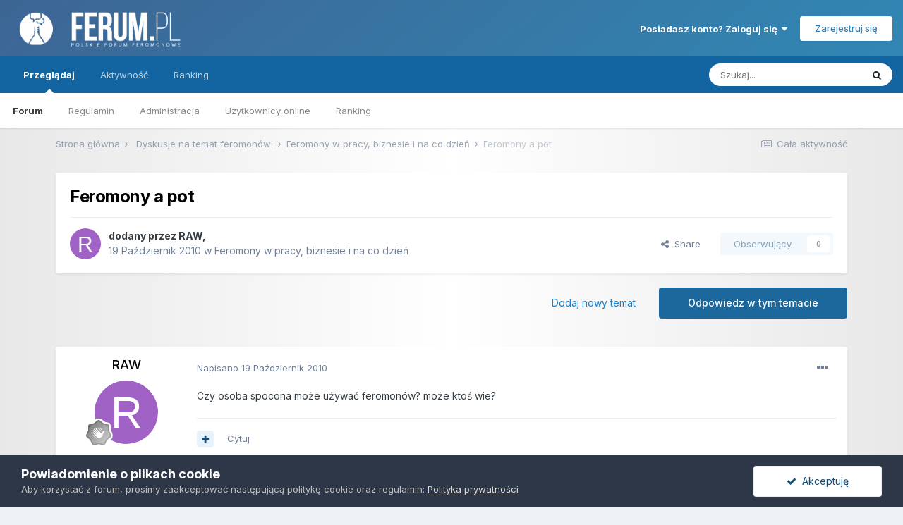

--- FILE ---
content_type: text/html;charset=UTF-8
request_url: https://ferum.pl/index.php?/topic/1767-feromony-a-pot/
body_size: 15027
content:
<!DOCTYPE html>
<html lang="pl-PL" dir="ltr">
	<head>
		<title>Feromony a pot - Feromony w pracy, biznesie i na co dzień - Ferum.pl - Polskie Forum Feromonowe</title>
		
			<script>
  (function(i,s,o,g,r,a,m){i['GoogleAnalyticsObject']=r;i[r]=i[r]||function(){
  (i[r].q=i[r].q||[]).push(arguments)},i[r].l=1*new Date();a=s.createElement(o),
  m=s.getElementsByTagName(o)[0];a.async=1;a.src=g;m.parentNode.insertBefore(a,m)
  })(window,document,'script','//www.google-analytics.com/analytics.js','ga');

  ga('create', 'UA-159411-26', 'auto');
  ga('send', 'pageview');

</script>
		
		<!--[if lt IE 9]>
			
		    <script src="//ferum.pl/applications/core/interface/html5shiv/html5shiv.js"></script>
		<![endif]-->
		

	<meta name="viewport" content="width=device-width, initial-scale=1">


	
	


	<meta name="twitter:card" content="summary" />



	
		
			
				<meta property="og:title" content="Feromony a pot">
			
		
	

	
		
			
				<meta property="og:type" content="website">
			
		
	

	
		
			
				<meta property="og:url" content="https://ferum.pl/index.php?/topic/1767-feromony-a-pot/">
			
		
	

	
		
			
				<meta name="description" content="Czy osoba spocona może używać feromonów? może ktoś wie?">
			
		
	

	
		
			
				<meta property="og:description" content="Czy osoba spocona może używać feromonów? może ktoś wie?">
			
		
	

	
		
			
				<meta property="og:updated_time" content="2010-10-19T17:23:50Z">
			
		
	

	
		
			
				<meta property="og:site_name" content="Ferum.pl - Polskie Forum Feromonowe">
			
		
	

	
		
			
				<meta property="og:locale" content="pl_PL">
			
		
	


	
		<link rel="canonical" href="https://ferum.pl/index.php?/topic/1767-feromony-a-pot/" />
	

	
		<link as="style" rel="preload" href="https://ferum.pl/applications/core/interface/ckeditor/ckeditor/skins/ips/editor.css?t=M189" />
	




<link rel="manifest" href="https://ferum.pl/index.php?/manifest.webmanifest/">
<meta name="msapplication-config" content="https://ferum.pl/index.php?/browserconfig.xml/">
<meta name="msapplication-starturl" content="/">
<meta name="application-name" content="Ferum.pl - Polskie Forum Feromonowe">

<meta name="apple-mobile-web-app-title" content="Ferum.pl - Polskie Forum Feromonowe">

	<meta name="theme-color" content="#ffffff">










<link rel="preload" href="//ferum.pl/applications/core/interface/font/fontawesome-webfont.woff2?v=4.7.0" as="font" crossorigin="anonymous">
		


	
		<link href="https://fonts.googleapis.com/css?family=Inter:300,300i,400,400i,500,700,700i" rel="stylesheet" referrerpolicy="origin">
	



	<link rel='stylesheet' href='https://ferum.pl/uploads/css_built_1/341e4a57816af3ba440d891ca87450ff_framework.css?v=6a38e24b6d1747129680' media='all'>

	<link rel='stylesheet' href='https://ferum.pl/uploads/css_built_1/05e81b71abe4f22d6eb8d1a929494829_responsive.css?v=6a38e24b6d1747129680' media='all'>

	<link rel='stylesheet' href='https://ferum.pl/uploads/css_built_1/20446cf2d164adcc029377cb04d43d17_flags.css?v=6a38e24b6d1747129680' media='all'>

	<link rel='stylesheet' href='https://ferum.pl/uploads/css_built_1/90eb5adf50a8c640f633d47fd7eb1778_core.css?v=6a38e24b6d1747129680' media='all'>

	<link rel='stylesheet' href='https://ferum.pl/uploads/css_built_1/5a0da001ccc2200dc5625c3f3934497d_core_responsive.css?v=6a38e24b6d1747129680' media='all'>

	<link rel='stylesheet' href='https://ferum.pl/uploads/css_built_1/62e269ced0fdab7e30e026f1d30ae516_forums.css?v=6a38e24b6d1747129680' media='all'>

	<link rel='stylesheet' href='https://ferum.pl/uploads/css_built_1/76e62c573090645fb99a15a363d8620e_forums_responsive.css?v=6a38e24b6d1747129680' media='all'>

	<link rel='stylesheet' href='https://ferum.pl/uploads/css_built_1/ebdea0c6a7dab6d37900b9190d3ac77b_topics.css?v=6a38e24b6d1747129680' media='all'>





<link rel='stylesheet' href='https://ferum.pl/uploads/css_built_1/258adbb6e4f3e83cd3b355f84e3fa002_custom.css?v=6a38e24b6d1747129680' media='all'>




		
		

      <!-- Google tag (gtag.js) -->
      <script async src="https://www.googletagmanager.com/gtag/js?id=UA-159411-26"></script>
      <script>
        window.dataLayer = window.dataLayer || [];
        function gtag(){dataLayer.push(arguments);}
        gtag('js', new Date());
        gtag('config', 'UA-159411-26');
      </script>
      
	</head>
	<body class='ipsApp ipsApp_front ipsJS_none ipsClearfix' data-controller='core.front.core.app' data-message="" data-pageApp='forums' data-pageLocation='front' data-pageModule='forums' data-pageController='topic'>
		<a href='#elContent' class='ipsHide' title='Przejdź do głównej zawartości tej strony' accesskey='m'>Skocz do zawartości</a>
		
		<div id='ipsLayout_header' class='ipsClearfix'>
			





			
			
<ul id='elMobileNav' class='ipsResponsive_hideDesktop' data-controller='core.front.core.mobileNav'>
	
		
			
			
				
				
			
				
					<li id='elMobileBreadcrumb'>
						<a href='https://ferum.pl/index.php?/forum/12-feromony-w-pracy-biznesie-i-na-co-dzie%C5%84/'>
							<span>Feromony w pracy, biznesie i na co dzień</span>
						</a>
					</li>
				
				
			
				
				
			
		
	
	
	
	<li >
		<a data-action="defaultStream" href='https://ferum.pl/index.php?/discover/'><i class="fa fa-newspaper-o" aria-hidden="true"></i></a>
	</li>

	

	
		<li class='ipsJS_show'>
			<a href='https://ferum.pl/index.php?/search/'><i class='fa fa-search'></i></a>
		</li>
	
</ul>
			<header>
				<div class='ipsLayout_container'>
					


<a href='https://ferum.pl/' id='elLogo' accesskey='1'><img src="https://ferum.pl/uploads/monthly_2018_11/ferum-finallogo2.png.59e5fca4cf3b58f5988204612788198f.png" alt='Ferum.pl - Polskie Forum Feromonowe'></a>

					

	<ul id='elUserNav' class='ipsList_inline cSignedOut ipsResponsive_showDesktop'>
		
		<li id='elSignInLink'>
			<a href='https://ferum.pl/index.php?/login/' data-ipsMenu-closeOnClick="false" data-ipsMenu id='elUserSignIn'>
				Posiadasz konto? Zaloguj się &nbsp;<i class='fa fa-caret-down'></i>
			</a>
			
<div id='elUserSignIn_menu' class='ipsMenu ipsMenu_auto ipsHide'>
	<form accept-charset='utf-8' method='post' action='https://ferum.pl/index.php?/login/'>
		<input type="hidden" name="csrfKey" value="ebbb0512545e51a2bd2afee35488a81d">
		<input type="hidden" name="ref" value="aHR0cHM6Ly9mZXJ1bS5wbC9pbmRleC5waHA/L3RvcGljLzE3NjctZmVyb21vbnktYS1wb3Qv">
		<div data-role="loginForm">
			
			
			
				<div class='ipsColumns ipsColumns_noSpacing'>
					<div class='ipsColumn ipsColumn_wide' id='elUserSignIn_internal'>
						
<div class="ipsPad ipsForm ipsForm_vertical">
	<h4 class="ipsType_sectionHead">Zaloguj się</h4>
	<br><br>
	<ul class='ipsList_reset'>
		<li class="ipsFieldRow ipsFieldRow_noLabel ipsFieldRow_fullWidth">
			
			
				<input type="text" placeholder="Nazwa użytkownika lub adres e-mail" name="auth" autocomplete="email">
			
		</li>
		<li class="ipsFieldRow ipsFieldRow_noLabel ipsFieldRow_fullWidth">
			<input type="password" placeholder="Hasło" name="password" autocomplete="current-password">
		</li>
		<li class="ipsFieldRow ipsFieldRow_checkbox ipsClearfix">
			<span class="ipsCustomInput">
				<input type="checkbox" name="remember_me" id="remember_me_checkbox" value="1" checked aria-checked="true">
				<span></span>
			</span>
			<div class="ipsFieldRow_content">
				<label class="ipsFieldRow_label" for="remember_me_checkbox">Zapamiętaj mnie</label>
				<span class="ipsFieldRow_desc">Nie polecane na współdzielonych komputerach</span>
			</div>
		</li>
		<li class="ipsFieldRow ipsFieldRow_fullWidth">
			<button type="submit" name="_processLogin" value="usernamepassword" class="ipsButton ipsButton_primary ipsButton_small" id="elSignIn_submit">Zaloguj się</button>
			
				<p class="ipsType_right ipsType_small">
					
						<a href='https://ferum.pl/index.php?/lostpassword/' data-ipsDialog data-ipsDialog-title='Nie pamiętasz hasła?'>
					
					Nie pamiętasz hasła?</a>
				</p>
			
		</li>
	</ul>
</div>
					</div>
					<div class='ipsColumn ipsColumn_wide'>
						<div class='ipsPadding' id='elUserSignIn_external'>
							<div class='ipsAreaBackground_light ipsPadding:half'>
								
								
									<div class='ipsType_center ipsMargin_top:half'>
										

<button type="submit" name="_processLogin" value="2" class='ipsButton ipsButton_verySmall ipsButton_fullWidth ipsSocial ipsSocial_facebook' style="background-color: #3a579a">
	
		<span class='ipsSocial_icon'>
			
				<i class='fa fa-facebook-official'></i>
			
		</span>
		<span class='ipsSocial_text'>Użyj konta Facebook</span>
	
</button>
									</div>
								
							</div>
						</div>
					</div>
				</div>
			
		</div>
	</form>
</div>
		</li>
		
			<li>
				
					<a href='https://ferum.pl/index.php?/register/' data-ipsDialog data-ipsDialog-size='narrow' data-ipsDialog-title='Zarejestruj się' id='elRegisterButton' class='ipsButton ipsButton_normal ipsButton_primary'>Zarejestruj się</a>
				
			</li>
		
	</ul>

				</div>
			</header>
			

	<nav data-controller='core.front.core.navBar' class=' ipsResponsive_showDesktop'>
		<div class='ipsNavBar_primary ipsLayout_container '>
			<ul data-role="primaryNavBar" class='ipsClearfix'>
				


	
		
		
			
		
		<li class='ipsNavBar_active' data-active id='elNavSecondary_1' data-role="navBarItem" data-navApp="core" data-navExt="CustomItem">
			
			
				<a href="https://ferum.pl"  data-navItem-id="1" data-navDefault>
					Przeglądaj<span class='ipsNavBar_active__identifier'></span>
				</a>
			
			
				<ul class='ipsNavBar_secondary ' data-role='secondaryNavBar'>
					


	
	

	
		
		
			
		
		<li class='ipsNavBar_active' data-active id='elNavSecondary_10' data-role="navBarItem" data-navApp="forums" data-navExt="Forums">
			
			
				<a href="https://ferum.pl/index.php"  data-navItem-id="10" data-navDefault>
					Forum<span class='ipsNavBar_active__identifier'></span>
				</a>
			
			
		</li>
	
	

	
		
		
		<li  id='elNavSecondary_11' data-role="navBarItem" data-navApp="core" data-navExt="Guidelines">
			
			
				<a href="https://ferum.pl/regulamin.html"  data-navItem-id="11" >
					Regulamin<span class='ipsNavBar_active__identifier'></span>
				</a>
			
			
		</li>
	
	

	
		
		
		<li  id='elNavSecondary_12' data-role="navBarItem" data-navApp="core" data-navExt="StaffDirectory">
			
			
				<a href="https://ferum.pl/index.php?/staff/"  data-navItem-id="12" >
					Administracja<span class='ipsNavBar_active__identifier'></span>
				</a>
			
			
		</li>
	
	

	
		
		
		<li  id='elNavSecondary_13' data-role="navBarItem" data-navApp="core" data-navExt="OnlineUsers">
			
			
				<a href="https://ferum.pl/index.php?/online/"  data-navItem-id="13" >
					Użytkownicy online<span class='ipsNavBar_active__identifier'></span>
				</a>
			
			
		</li>
	
	

	
		
		
		<li  id='elNavSecondary_14' data-role="navBarItem" data-navApp="core" data-navExt="Leaderboard">
			
			
				<a href="https://ferum.pl/index.php?/leaderboard/"  data-navItem-id="14" >
					Ranking<span class='ipsNavBar_active__identifier'></span>
				</a>
			
			
		</li>
	
	

					<li class='ipsHide' id='elNavigationMore_1' data-role='navMore'>
						<a href='#' data-ipsMenu data-ipsMenu-appendTo='#elNavigationMore_1' id='elNavigationMore_1_dropdown'>Więcej <i class='fa fa-caret-down'></i></a>
						<ul class='ipsHide ipsMenu ipsMenu_auto' id='elNavigationMore_1_dropdown_menu' data-role='moreDropdown'></ul>
					</li>
				</ul>
			
		</li>
	
	

	
		
		
		<li  id='elNavSecondary_2' data-role="navBarItem" data-navApp="core" data-navExt="CustomItem">
			
			
				<a href="https://ferum.pl/index.php?/discover/"  data-navItem-id="2" >
					Aktywność<span class='ipsNavBar_active__identifier'></span>
				</a>
			
			
				<ul class='ipsNavBar_secondary ipsHide' data-role='secondaryNavBar'>
					


	
		
		
		<li  id='elNavSecondary_4' data-role="navBarItem" data-navApp="core" data-navExt="AllActivity">
			
			
				<a href="https://ferum.pl/index.php?/discover/"  data-navItem-id="4" >
					Cała aktywność<span class='ipsNavBar_active__identifier'></span>
				</a>
			
			
		</li>
	
	

	
	

	
	

	
	

	
		
		
		<li  id='elNavSecondary_8' data-role="navBarItem" data-navApp="core" data-navExt="Search">
			
			
				<a href="https://ferum.pl/index.php?/search/"  data-navItem-id="8" >
					Szukaj<span class='ipsNavBar_active__identifier'></span>
				</a>
			
			
		</li>
	
	

	
	

					<li class='ipsHide' id='elNavigationMore_2' data-role='navMore'>
						<a href='#' data-ipsMenu data-ipsMenu-appendTo='#elNavigationMore_2' id='elNavigationMore_2_dropdown'>Więcej <i class='fa fa-caret-down'></i></a>
						<ul class='ipsHide ipsMenu ipsMenu_auto' id='elNavigationMore_2_dropdown_menu' data-role='moreDropdown'></ul>
					</li>
				</ul>
			
		</li>
	
	

	
		
		
		<li  id='elNavSecondary_15' data-role="navBarItem" data-navApp="core" data-navExt="Leaderboard">
			
			
				<a href="https://ferum.pl/index.php?/leaderboard/"  data-navItem-id="15" >
					Ranking<span class='ipsNavBar_active__identifier'></span>
				</a>
			
			
		</li>
	
	

				<li class='ipsHide' id='elNavigationMore' data-role='navMore'>
					<a href='#' data-ipsMenu data-ipsMenu-appendTo='#elNavigationMore' id='elNavigationMore_dropdown'>Więcej</a>
					<ul class='ipsNavBar_secondary ipsHide' data-role='secondaryNavBar'>
						<li class='ipsHide' id='elNavigationMore_more' data-role='navMore'>
							<a href='#' data-ipsMenu data-ipsMenu-appendTo='#elNavigationMore_more' id='elNavigationMore_more_dropdown'>Więcej <i class='fa fa-caret-down'></i></a>
							<ul class='ipsHide ipsMenu ipsMenu_auto' id='elNavigationMore_more_dropdown_menu' data-role='moreDropdown'></ul>
						</li>
					</ul>
				</li>
			</ul>
			

	<div id="elSearchWrapper">
		<div id='elSearch' class='' data-controller='core.front.core.quickSearch'>
			<form accept-charset='utf-8' action='//ferum.pl/index.php?/search/&amp;do=quicksearch' method='post'>
				<input type='search' id='elSearchField' placeholder='Szukaj...' name='q' autocomplete='off' aria-label='Szukaj'>
				<button class='cSearchSubmit' type="submit" aria-label='Szukaj'><i class="fa fa-search"></i></button>
				<div id="elSearchExpanded">
					<div class="ipsMenu_title">
						Szukaj w
					</div>
					<ul class="ipsSideMenu_list ipsSideMenu_withRadios ipsSideMenu_small" data-ipsSideMenu data-ipsSideMenu-type="radio" data-ipsSideMenu-responsive="false" data-role="searchContexts">
						<li>
							<span class='ipsSideMenu_item ipsSideMenu_itemActive' data-ipsMenuValue='all'>
								<input type="radio" name="type" value="all" checked id="elQuickSearchRadio_type_all">
								<label for='elQuickSearchRadio_type_all' id='elQuickSearchRadio_type_all_label'>Wszędzie</label>
							</span>
						</li>
						
						
							<li>
								<span class='ipsSideMenu_item' data-ipsMenuValue='forums_topic'>
									<input type="radio" name="type" value="forums_topic" id="elQuickSearchRadio_type_forums_topic">
									<label for='elQuickSearchRadio_type_forums_topic' id='elQuickSearchRadio_type_forums_topic_label'>Tematy</label>
								</span>
							</li>
						
						
							
								<li>
									<span class='ipsSideMenu_item' data-ipsMenuValue='contextual_{&quot;type&quot;:&quot;forums_topic&quot;,&quot;nodes&quot;:12}'>
										<input type="radio" name="type" value='contextual_{&quot;type&quot;:&quot;forums_topic&quot;,&quot;nodes&quot;:12}' id='elQuickSearchRadio_type_contextual_977233eabf92c17da829a10dcd899cb2'>
										<label for='elQuickSearchRadio_type_contextual_977233eabf92c17da829a10dcd899cb2' id='elQuickSearchRadio_type_contextual_977233eabf92c17da829a10dcd899cb2_label'>To forum</label>
									</span>
								</li>
							
								<li>
									<span class='ipsSideMenu_item' data-ipsMenuValue='contextual_{&quot;type&quot;:&quot;forums_topic&quot;,&quot;item&quot;:1767}'>
										<input type="radio" name="type" value='contextual_{&quot;type&quot;:&quot;forums_topic&quot;,&quot;item&quot;:1767}' id='elQuickSearchRadio_type_contextual_45663155c9f5d8bdba112aeec1219b8f'>
										<label for='elQuickSearchRadio_type_contextual_45663155c9f5d8bdba112aeec1219b8f' id='elQuickSearchRadio_type_contextual_45663155c9f5d8bdba112aeec1219b8f_label'>Ten temat</label>
									</span>
								</li>
							
						
						<li data-role="showMoreSearchContexts">
							<span class='ipsSideMenu_item' data-action="showMoreSearchContexts" data-exclude="forums_topic">
								Więcej opcji...
							</span>
						</li>
					</ul>
					<div class="ipsMenu_title">
						Znajdź wyniki, które...
					</div>
					<ul class='ipsSideMenu_list ipsSideMenu_withRadios ipsSideMenu_small ipsType_normal' role="radiogroup" data-ipsSideMenu data-ipsSideMenu-type="radio" data-ipsSideMenu-responsive="false" data-filterType='andOr'>
						
							<li>
								<span class='ipsSideMenu_item ipsSideMenu_itemActive' data-ipsMenuValue='or'>
									<input type="radio" name="search_and_or" value="or" checked id="elRadio_andOr_or">
									<label for='elRadio_andOr_or' id='elField_andOr_label_or'>Zawierają <em>dowolne</em> słowa kluczowe z wyszukiwanego wyrażenia</label>
								</span>
							</li>
						
							<li>
								<span class='ipsSideMenu_item ' data-ipsMenuValue='and'>
									<input type="radio" name="search_and_or" value="and"  id="elRadio_andOr_and">
									<label for='elRadio_andOr_and' id='elField_andOr_label_and'>Zawierają <em>wszystkie</em> słowa kluczowe z wyszukiwanego wyrażenia</label>
								</span>
							</li>
						
					</ul>
					<div class="ipsMenu_title">
						Szukaj wyników w...
					</div>
					<ul class='ipsSideMenu_list ipsSideMenu_withRadios ipsSideMenu_small ipsType_normal' role="radiogroup" data-ipsSideMenu data-ipsSideMenu-type="radio" data-ipsSideMenu-responsive="false" data-filterType='searchIn'>
						<li>
							<span class='ipsSideMenu_item ipsSideMenu_itemActive' data-ipsMenuValue='all'>
								<input type="radio" name="search_in" value="all" checked id="elRadio_searchIn_and">
								<label for='elRadio_searchIn_and' id='elField_searchIn_label_all'>Tytułach i zawartości</label>
							</span>
						</li>
						<li>
							<span class='ipsSideMenu_item' data-ipsMenuValue='titles'>
								<input type="radio" name="search_in" value="titles" id="elRadio_searchIn_titles">
								<label for='elRadio_searchIn_titles' id='elField_searchIn_label_titles'>Jedynie w tytułach</label>
							</span>
						</li>
					</ul>
				</div>
			</form>
		</div>
	</div>

		</div>
	</nav>

		</div>
		<main id='ipsLayout_body' class='ipsLayout_container'>
			<div id='ipsLayout_contentArea'>
				<div id='ipsLayout_contentWrapper'>
					
<nav class='ipsBreadcrumb ipsBreadcrumb_top ipsFaded_withHover'>
	

	<ul class='ipsList_inline ipsPos_right'>
		
		<li >
			<a data-action="defaultStream" class='ipsType_light '  href='https://ferum.pl/index.php?/discover/'><i class="fa fa-newspaper-o" aria-hidden="true"></i> <span>Cała aktywność</span></a>
		</li>
		
	</ul>

	<ul data-role="breadcrumbList">
		<li>
			<a title="Strona główna" href='https://ferum.pl/'>
				<span>Strona główna <i class='fa fa-angle-right'></i></span>
			</a>
		</li>
		
		
			<li>
				
					<a href='https://ferum.pl/index.php?/forum/3-nbspdyskusje-na-temat-feromon%C3%B3w/'>
						<span>&nbsp;Dyskusje na temat feromonów: <i class='fa fa-angle-right' aria-hidden="true"></i></span>
					</a>
				
			</li>
		
			<li>
				
					<a href='https://ferum.pl/index.php?/forum/12-feromony-w-pracy-biznesie-i-na-co-dzie%C5%84/'>
						<span>Feromony w pracy, biznesie i na co dzień <i class='fa fa-angle-right' aria-hidden="true"></i></span>
					</a>
				
			</li>
		
			<li>
				
					Feromony a pot
				
			</li>
		
	</ul>
</nav>
					
					<div id='ipsLayout_mainArea'>
						<a id='elContent'></a>
						
						
						
						

	




						



<div class='ipsPageHeader ipsResponsive_pull ipsBox ipsPadding sm:ipsPadding:half ipsMargin_bottom'>
	
	<div class='ipsFlex ipsFlex-ai:center ipsFlex-fw:wrap ipsGap:4'>
		<div class='ipsFlex-flex:11'>
			<h1 class='ipsType_pageTitle ipsContained_container'>
				

				
				
					<span class='ipsType_break ipsContained'>
						<span>Feromony a pot</span>
					</span>
				
			</h1>
			
			
		</div>
		
	</div>
	<hr class='ipsHr'>
	<div class='ipsPageHeader__meta ipsFlex ipsFlex-jc:between ipsFlex-ai:center ipsFlex-fw:wrap ipsGap:3'>
		<div class='ipsFlex-flex:11'>
			<div class='ipsPhotoPanel ipsPhotoPanel_mini ipsPhotoPanel_notPhone ipsClearfix'>
				


	<a href="https://ferum.pl/index.php?/profile/4410-raw/" rel="nofollow" data-ipsHover data-ipsHover-width="370" data-ipsHover-target="https://ferum.pl/index.php?/profile/4410-raw/&amp;do=hovercard" class="ipsUserPhoto ipsUserPhoto_mini" title="Przejdź do profilu RAW">
		<img src='data:image/svg+xml,%3Csvg%20xmlns%3D%22http%3A%2F%2Fwww.w3.org%2F2000%2Fsvg%22%20viewBox%3D%220%200%201024%201024%22%20style%3D%22background%3A%23a062c4%22%3E%3Cg%3E%3Ctext%20text-anchor%3D%22middle%22%20dy%3D%22.35em%22%20x%3D%22512%22%20y%3D%22512%22%20fill%3D%22%23ffffff%22%20font-size%3D%22700%22%20font-family%3D%22-apple-system%2C%20BlinkMacSystemFont%2C%20Roboto%2C%20Helvetica%2C%20Arial%2C%20sans-serif%22%3ER%3C%2Ftext%3E%3C%2Fg%3E%3C%2Fsvg%3E' alt='RAW' loading="lazy">
	</a>

				<div>
					<p class='ipsType_reset ipsType_blendLinks'>
						<span class='ipsType_normal'>
						
							<strong>dodany przez <span itemprop='name'>


<a href='https://ferum.pl/index.php?/profile/4410-raw/' rel="nofollow" data-ipsHover data-ipsHover-width='370' data-ipsHover-target='https://ferum.pl/index.php?/profile/4410-raw/&amp;do=hovercard&amp;referrer=https%253A%252F%252Fferum.pl%252Findex.php%253F%252Ftopic%252F1767-feromony-a-pot%252F' title="Przejdź do profilu RAW" class="ipsType_break">RAW</a></span>, </strong><br />
							<span class='ipsType_light'><time datetime='2010-10-19T16:04:46Z' title='19.10.2010 16:04 ' data-short='15 l '> 19 Październik 2010</time> w <a href="https://ferum.pl/index.php?/forum/12-feromony-w-pracy-biznesie-i-na-co-dzie%C5%84/">Feromony w pracy, biznesie i na co dzień</a></span>
						
						</span>
					</p>
				</div>
			</div>
		</div>
		
			<div class='ipsFlex-flex:01 ipsResponsive_hidePhone'>
				<div class='ipsFlex ipsFlex-ai:center ipsFlex-jc:center ipsGap:3 ipsGap_row:0'>
					
						


    <a href='#elShareItem_723751670_menu' id='elShareItem_723751670' data-ipsMenu class='ipsShareButton ipsButton ipsButton_verySmall ipsButton_link ipsButton_link--light'>
        <span><i class='fa fa-share-alt'></i></span> &nbsp;Share
    </a>

    <div class='ipsPadding ipsMenu ipsMenu_auto ipsHide' id='elShareItem_723751670_menu' data-controller="core.front.core.sharelink">
        <ul class='ipsList_inline'>
            
                <li>
<a href="https://www.facebook.com/sharer/sharer.php?u=https%3A%2F%2Fferum.pl%2Findex.php%3F%2Ftopic%2F1767-feromony-a-pot%2F" class="cShareLink cShareLink_facebook" target="_blank" data-role="shareLink" title='Udostępnij na Facebooku' data-ipsTooltip rel='noopener nofollow'>
	<i class="fa fa-facebook"></i>
</a></li>
            
                <li>
<a href="http://twitter.com/share?url=https%3A%2F%2Fferum.pl%2Findex.php%3F%2Ftopic%2F1767-feromony-a-pot%2F" class="cShareLink cShareLink_twitter" target="_blank" data-role="shareLink" title='Udostępnij na Twitterze' data-ipsTooltip rel='nofollow noopener'>
	<i class="fa fa-twitter"></i>
</a></li>
            
                <li>
<a href="mailto:?subject=Feromony%20a%20pot&body=https%3A%2F%2Fferum.pl%2Findex.php%3F%2Ftopic%2F1767-feromony-a-pot%2F" rel='nofollow' class='cShareLink cShareLink_email' title='Wyślij link za pomocą poczty e-mail' data-ipsTooltip>
	<i class="fa fa-envelope"></i>
</a></li>
            
                <li>
<a href="http://pinterest.com/pin/create/button/?url=https://ferum.pl/index.php?/topic/1767-feromony-a-pot/&amp;media=" class="cShareLink cShareLink_pinterest" rel="nofollow" target="_blank" data-role="shareLink" title='Udostępnij w Pinterest' data-ipsTooltip rel='noopener'>
	<i class="fa fa-pinterest"></i>
</a></li>
            
        </ul>
        
            <hr class='ipsHr'>
            <button class='ipsHide ipsButton ipsButton_verySmall ipsButton_light ipsButton_fullWidth ipsMargin_top:half' data-controller='core.front.core.webshare' data-role='webShare' data-webShareTitle='Feromony a pot' data-webShareText='Feromony a pot' data-webShareUrl='https://ferum.pl/index.php?/topic/1767-feromony-a-pot/'>More sharing options...</button>
        
    </div>

					
					



					

<div data-followApp='forums' data-followArea='topic' data-followID='1767' data-controller='core.front.core.followButton'>
	

	<a href='https://ferum.pl/index.php?/login/' rel="nofollow" class="ipsFollow ipsPos_middle ipsButton ipsButton_light ipsButton_verySmall ipsButton_disabled" data-role="followButton" data-ipsTooltip title='Zaloguj się, aby obserwować tę zawartość'>
		<span>Obserwujący</span>
		<span class='ipsCommentCount'>0</span>
	</a>

</div>
				</div>
			</div>
					
	</div>
	
	
</div>






<div class='ipsClearfix'>
	<ul class="ipsToolList ipsToolList_horizontal ipsClearfix ipsSpacer_both ">
		
			<li class='ipsToolList_primaryAction'>
				<span data-controller='forums.front.topic.reply'>
					
						<a href='#replyForm' rel="nofollow" class='ipsButton ipsButton_important ipsButton_medium ipsButton_fullWidth' data-action='replyToTopic'>Odpowiedz w tym temacie</a>
					
				</span>
			</li>
		
		
			<li class='ipsResponsive_hidePhone'>
				
					<a href="https://ferum.pl/index.php?/forum/12-feromony-w-pracy-biznesie-i-na-co-dzie%C5%84/&amp;do=add" rel="nofollow" class='ipsButton ipsButton_link ipsButton_medium ipsButton_fullWidth' title='Rozpocznij nowy temat w tym forum'>Dodaj nowy temat</a>
				
			</li>
		
		
	</ul>
</div>

<div id='comments' data-controller='core.front.core.commentFeed,forums.front.topic.view, core.front.core.ignoredComments' data-autoPoll data-baseURL='https://ferum.pl/index.php?/topic/1767-feromony-a-pot/' data-lastPage data-feedID='topic-1767' class='cTopic ipsClear ipsSpacer_top'>
	
			
	

	

<div data-controller='core.front.core.recommendedComments' data-url='https://ferum.pl/index.php?/topic/1767-feromony-a-pot/&amp;recommended=comments' class='ipsRecommendedComments ipsHide'>
	<div data-role="recommendedComments">
		<h2 class='ipsType_sectionHead ipsType_large ipsType_bold ipsMargin_bottom'>Rekomendowane odpowiedzi</h2>
		
	</div>
</div>
	
	<div id="elPostFeed" data-role='commentFeed' data-controller='core.front.core.moderation' >
		<form action="https://ferum.pl/index.php?/topic/1767-feromony-a-pot/&amp;csrfKey=ebbb0512545e51a2bd2afee35488a81d&amp;do=multimodComment" method="post" data-ipsPageAction data-role='moderationTools'>
			
			
				

					

					
					



<a id='comment-31755'></a>
<article  id='elComment_31755' class='cPost ipsBox ipsResponsive_pull  ipsComment  ipsComment_parent ipsClearfix ipsClear ipsColumns ipsColumns_noSpacing ipsColumns_collapsePhone    '>
	

	

	<div class='cAuthorPane_mobile ipsResponsive_showPhone'>
		<div class='cAuthorPane_photo'>
			<div class='cAuthorPane_photoWrap'>
				


	<a href="https://ferum.pl/index.php?/profile/4410-raw/" rel="nofollow" data-ipsHover data-ipsHover-width="370" data-ipsHover-target="https://ferum.pl/index.php?/profile/4410-raw/&amp;do=hovercard" class="ipsUserPhoto ipsUserPhoto_large" title="Przejdź do profilu RAW">
		<img src='data:image/svg+xml,%3Csvg%20xmlns%3D%22http%3A%2F%2Fwww.w3.org%2F2000%2Fsvg%22%20viewBox%3D%220%200%201024%201024%22%20style%3D%22background%3A%23a062c4%22%3E%3Cg%3E%3Ctext%20text-anchor%3D%22middle%22%20dy%3D%22.35em%22%20x%3D%22512%22%20y%3D%22512%22%20fill%3D%22%23ffffff%22%20font-size%3D%22700%22%20font-family%3D%22-apple-system%2C%20BlinkMacSystemFont%2C%20Roboto%2C%20Helvetica%2C%20Arial%2C%20sans-serif%22%3ER%3C%2Ftext%3E%3C%2Fg%3E%3C%2Fsvg%3E' alt='RAW' loading="lazy">
	</a>

				
				
					<a href="https://ferum.pl/index.php?/profile/4410-raw/badges/" rel="nofollow">
						
<img src='https://ferum.pl/uploads/monthly_2022_02/1_Newbie.svg' loading="lazy" alt="Newbie" class="cAuthorPane_badge cAuthorPane_badge--rank ipsOutline ipsOutline:2px" data-ipsTooltip title="Tytuł: Newbie (1/14)">
					</a>
				
			</div>
		</div>
		<div class='cAuthorPane_content'>
			<h3 class='ipsType_sectionHead cAuthorPane_author ipsType_break ipsType_blendLinks ipsFlex ipsFlex-ai:center'>
				


<a href='https://ferum.pl/index.php?/profile/4410-raw/' rel="nofollow" data-ipsHover data-ipsHover-width='370' data-ipsHover-target='https://ferum.pl/index.php?/profile/4410-raw/&amp;do=hovercard&amp;referrer=https%253A%252F%252Fferum.pl%252Findex.php%253F%252Ftopic%252F1767-feromony-a-pot%252F' title="Przejdź do profilu RAW" class="ipsType_break">RAW</a>
			</h3>
			<div class='ipsType_light ipsType_reset'>
				<a href='https://ferum.pl/index.php?/topic/1767-feromony-a-pot/&amp;do=findComment&amp;comment=31755' rel="nofollow" class='ipsType_blendLinks'>Napisano <time datetime='2010-10-19T16:04:46Z' title='19.10.2010 16:04 ' data-short='15 l '> 19 Październik 2010</time></a>
				
			</div>
		</div>
	</div>
	<aside class='ipsComment_author cAuthorPane ipsColumn ipsColumn_medium ipsResponsive_hidePhone'>
		<h3 class='ipsType_sectionHead cAuthorPane_author ipsType_blendLinks ipsType_break'><strong>


<a href='https://ferum.pl/index.php?/profile/4410-raw/' rel="nofollow" data-ipsHover data-ipsHover-width='370' data-ipsHover-target='https://ferum.pl/index.php?/profile/4410-raw/&amp;do=hovercard&amp;referrer=https%253A%252F%252Fferum.pl%252Findex.php%253F%252Ftopic%252F1767-feromony-a-pot%252F' title="Przejdź do profilu RAW" class="ipsType_break">RAW</a></strong>
			
		</h3>
		<ul class='cAuthorPane_info ipsList_reset'>
			<li data-role='photo' class='cAuthorPane_photo'>
				<div class='cAuthorPane_photoWrap'>
					


	<a href="https://ferum.pl/index.php?/profile/4410-raw/" rel="nofollow" data-ipsHover data-ipsHover-width="370" data-ipsHover-target="https://ferum.pl/index.php?/profile/4410-raw/&amp;do=hovercard" class="ipsUserPhoto ipsUserPhoto_large" title="Przejdź do profilu RAW">
		<img src='data:image/svg+xml,%3Csvg%20xmlns%3D%22http%3A%2F%2Fwww.w3.org%2F2000%2Fsvg%22%20viewBox%3D%220%200%201024%201024%22%20style%3D%22background%3A%23a062c4%22%3E%3Cg%3E%3Ctext%20text-anchor%3D%22middle%22%20dy%3D%22.35em%22%20x%3D%22512%22%20y%3D%22512%22%20fill%3D%22%23ffffff%22%20font-size%3D%22700%22%20font-family%3D%22-apple-system%2C%20BlinkMacSystemFont%2C%20Roboto%2C%20Helvetica%2C%20Arial%2C%20sans-serif%22%3ER%3C%2Ftext%3E%3C%2Fg%3E%3C%2Fsvg%3E' alt='RAW' loading="lazy">
	</a>

					
					
						
<img src='https://ferum.pl/uploads/monthly_2022_02/1_Newbie.svg' loading="lazy" alt="Newbie" class="cAuthorPane_badge cAuthorPane_badge--rank ipsOutline ipsOutline:2px" data-ipsTooltip title="Tytuł: Newbie (1/14)">
					
				</div>
			</li>
			
				<li data-role='group'>Legendarny Ferumowicz</li>
				
			
			
				<li data-role='stats' class='ipsMargin_top'>
					<ul class="ipsList_reset ipsType_light ipsFlex ipsFlex-ai:center ipsFlex-jc:center ipsGap_row:2 cAuthorPane_stats">
						<li>
							
								<a href="https://ferum.pl/index.php?/profile/4410-raw/content/" rel="nofollow" title="9 odpowiedzi" data-ipsTooltip class="ipsType_blendLinks">
							
								<i class="fa fa-comment"></i> 9
							
								</a>
							
						</li>
						
					</ul>
				</li>
			
			
				

	
	<li data-role='custom-field' class='ipsResponsive_hidePhone ipsType_break'>
		
<span class='ft'>Sprawdzone:</span><span class='fc'>NPA, Pheromax</span>
	</li>
	

			
		</ul>
	</aside>
	<div class='ipsColumn ipsColumn_fluid ipsMargin:none'>
		

<div id='comment-31755_wrap' data-controller='core.front.core.comment' data-commentApp='forums' data-commentType='forums' data-commentID="31755" data-quoteData='{&quot;userid&quot;:4410,&quot;username&quot;:&quot;RAW&quot;,&quot;timestamp&quot;:1287504286,&quot;contentapp&quot;:&quot;forums&quot;,&quot;contenttype&quot;:&quot;forums&quot;,&quot;contentid&quot;:1767,&quot;contentclass&quot;:&quot;forums_Topic&quot;,&quot;contentcommentid&quot;:31755}' class='ipsComment_content ipsType_medium'>

	<div class='ipsComment_meta ipsType_light ipsFlex ipsFlex-ai:center ipsFlex-jc:between ipsFlex-fd:row-reverse'>
		<div class='ipsType_light ipsType_reset ipsType_blendLinks ipsComment_toolWrap'>
			<div class='ipsResponsive_hidePhone ipsComment_badges'>
				<ul class='ipsList_reset ipsFlex ipsFlex-jc:end ipsFlex-fw:wrap ipsGap:2 ipsGap_row:1'>
					
					
					
					
					
				</ul>
			</div>
			<ul class='ipsList_reset ipsComment_tools'>
				<li>
					<a href='#elControls_31755_menu' class='ipsComment_ellipsis' id='elControls_31755' title='Więcej opcji...' data-ipsMenu data-ipsMenu-appendTo='#comment-31755_wrap'><i class='fa fa-ellipsis-h'></i></a>
					<ul id='elControls_31755_menu' class='ipsMenu ipsMenu_narrow ipsHide'>
						
							<li class='ipsMenu_item'><a href='https://ferum.pl/index.php?/topic/1767-feromony-a-pot/&amp;do=reportComment&amp;comment=31755' data-ipsDialog data-ipsDialog-remoteSubmit data-ipsDialog-size='medium' data-ipsDialog-flashMessage='Dziękujemy za przesłanie zgłoszenia.' data-ipsDialog-title="Zgłoś" data-action='reportComment' title='Zgłoś zawartość moderatorom'>Zgłoszenie</a></li>
						
						
							<li class='ipsMenu_item'><a href='https://ferum.pl/index.php?/topic/1767-feromony-a-pot/' title='Udostępnij tę odpowiedź' data-ipsDialog data-ipsDialog-size='narrow' data-ipsDialog-content='#elShareComment_31755_menu' data-ipsDialog-title="Udostępnij tę odpowiedź" id='elSharePost_31755' data-role='shareComment'>Share</a></li>
						
                        
						
						
						
							
								
							
							
							
							
							
							
						
					</ul>
				</li>
				
			</ul>
		</div>

		<div class='ipsType_reset ipsResponsive_hidePhone'>
			<a href='https://ferum.pl/index.php?/topic/1767-feromony-a-pot/&amp;do=findComment&amp;comment=31755' rel="nofollow" class='ipsType_blendLinks'>Napisano <time datetime='2010-10-19T16:04:46Z' title='19.10.2010 16:04 ' data-short='15 l '> 19 Październik 2010</time></a>
			
			<span class='ipsResponsive_hidePhone'>
				
				
			</span>
		</div>
	</div>

	

    

	<div class='cPost_contentWrap'>
		
		<div data-role='commentContent' class='ipsType_normal ipsType_richText ipsPadding_bottom ipsContained' data-controller='core.front.core.lightboxedImages'>
			<p>Czy osoba spocona może używać feromonów? może ktoś wie?</p>

			
		</div>

		
			<div class='ipsItemControls'>
				
					
						

	<div data-controller='core.front.core.reaction' class='ipsItemControls_right ipsClearfix '>	
		<div class='ipsReact ipsPos_right'>
			
				
				<div class='ipsReact_blurb ipsHide' data-role='reactionBlurb'>
					
				</div>
			
			
			
		</div>
	</div>

					
				
				<ul class='ipsComment_controls ipsClearfix ipsItemControls_left' data-role="commentControls">
					
						
							<li data-ipsQuote-editor='topic_comment' data-ipsQuote-target='#comment-31755' class='ipsJS_show'>
								<button class='ipsButton ipsButton_light ipsButton_verySmall ipsButton_narrow cMultiQuote ipsHide' data-action='multiQuoteComment' data-ipsTooltip data-ipsQuote-multiQuote data-mqId='mq31755' title='Cytat wielokrotny'><i class='fa fa-plus'></i></button>
							</li>
							<li data-ipsQuote-editor='topic_comment' data-ipsQuote-target='#comment-31755' class='ipsJS_show'>
								<a href='#' data-action='quoteComment' data-ipsQuote-singleQuote>Cytuj</a>
							</li>
						
						
						
					
					<li class='ipsHide' data-role='commentLoading'>
						<span class='ipsLoading ipsLoading_tiny ipsLoading_noAnim'></span>
					</li>
				</ul>
			</div>
		

		
	</div>

	

	



<div class='ipsPadding ipsHide cPostShareMenu' id='elShareComment_31755_menu'>
	<h5 class='ipsType_normal ipsType_reset'>Odnośnik do komentarza</h5>
	
		
	
	
	<input type='text' value='https://ferum.pl/index.php?/topic/1767-feromony-a-pot/' class='ipsField_fullWidth'>

	
	<h5 class='ipsType_normal ipsType_reset ipsSpacer_top'>Udostępnij na innych stronach</h5>
	

	<ul class='ipsList_inline ipsList_noSpacing ipsClearfix' data-controller="core.front.core.sharelink">
		
			<li>
<a href="https://www.facebook.com/sharer/sharer.php?u=https%3A%2F%2Fferum.pl%2Findex.php%3F%2Ftopic%2F1767-feromony-a-pot%2F%26do%3DfindComment%26comment%3D31755" class="cShareLink cShareLink_facebook" target="_blank" data-role="shareLink" title='Udostępnij na Facebooku' data-ipsTooltip rel='noopener nofollow'>
	<i class="fa fa-facebook"></i>
</a></li>
		
			<li>
<a href="http://twitter.com/share?url=https%3A%2F%2Fferum.pl%2Findex.php%3F%2Ftopic%2F1767-feromony-a-pot%2F%26do%3DfindComment%26comment%3D31755" class="cShareLink cShareLink_twitter" target="_blank" data-role="shareLink" title='Udostępnij na Twitterze' data-ipsTooltip rel='nofollow noopener'>
	<i class="fa fa-twitter"></i>
</a></li>
		
			<li>
<a href="mailto:?subject=Feromony%20a%20pot&body=https%3A%2F%2Fferum.pl%2Findex.php%3F%2Ftopic%2F1767-feromony-a-pot%2F%26do%3DfindComment%26comment%3D31755" rel='nofollow' class='cShareLink cShareLink_email' title='Wyślij link za pomocą poczty e-mail' data-ipsTooltip>
	<i class="fa fa-envelope"></i>
</a></li>
		
			<li>
<a href="http://pinterest.com/pin/create/button/?url=https://ferum.pl/index.php?/topic/1767-feromony-a-pot/%26do=findComment%26comment=31755&amp;media=" class="cShareLink cShareLink_pinterest" rel="nofollow" target="_blank" data-role="shareLink" title='Udostępnij w Pinterest' data-ipsTooltip rel='noopener'>
	<i class="fa fa-pinterest"></i>
</a></li>
		
	</ul>


	<hr class='ipsHr'>
	<button class='ipsHide ipsButton ipsButton_small ipsButton_light ipsButton_fullWidth ipsMargin_top:half' data-controller='core.front.core.webshare' data-role='webShare' data-webShareTitle='Feromony a pot' data-webShareText='Czy osoba spocona może używać feromonów? może ktoś wie? ' data-webShareUrl='https://ferum.pl/index.php?/topic/1767-feromony-a-pot/&amp;do=findComment&amp;comment=31755'>More sharing options...</button>

	
</div>
</div>
	</div>
</article>
					
					
					
				

					

					
					



<a id='comment-31756'></a>
<article  id='elComment_31756' class='cPost ipsBox ipsResponsive_pull  ipsComment  ipsComment_parent ipsClearfix ipsClear ipsColumns ipsColumns_noSpacing ipsColumns_collapsePhone    '>
	

	

	<div class='cAuthorPane_mobile ipsResponsive_showPhone'>
		<div class='cAuthorPane_photo'>
			<div class='cAuthorPane_photoWrap'>
				


	<a href="https://ferum.pl/index.php?/profile/4057-farjestad/" rel="nofollow" data-ipsHover data-ipsHover-width="370" data-ipsHover-target="https://ferum.pl/index.php?/profile/4057-farjestad/&amp;do=hovercard" class="ipsUserPhoto ipsUserPhoto_large" title="Przejdź do profilu farjestad">
		<img src='data:image/svg+xml,%3Csvg%20xmlns%3D%22http%3A%2F%2Fwww.w3.org%2F2000%2Fsvg%22%20viewBox%3D%220%200%201024%201024%22%20style%3D%22background%3A%23c4a662%22%3E%3Cg%3E%3Ctext%20text-anchor%3D%22middle%22%20dy%3D%22.35em%22%20x%3D%22512%22%20y%3D%22512%22%20fill%3D%22%23ffffff%22%20font-size%3D%22700%22%20font-family%3D%22-apple-system%2C%20BlinkMacSystemFont%2C%20Roboto%2C%20Helvetica%2C%20Arial%2C%20sans-serif%22%3EF%3C%2Ftext%3E%3C%2Fg%3E%3C%2Fsvg%3E' alt='farjestad' loading="lazy">
	</a>

				
				
					<a href="https://ferum.pl/index.php?/profile/4057-farjestad/badges/" rel="nofollow">
						
<img src='https://ferum.pl/uploads/monthly_2022_02/1_Newbie.svg' loading="lazy" alt="Newbie" class="cAuthorPane_badge cAuthorPane_badge--rank ipsOutline ipsOutline:2px" data-ipsTooltip title="Tytuł: Newbie (1/14)">
					</a>
				
			</div>
		</div>
		<div class='cAuthorPane_content'>
			<h3 class='ipsType_sectionHead cAuthorPane_author ipsType_break ipsType_blendLinks ipsFlex ipsFlex-ai:center'>
				


<a href='https://ferum.pl/index.php?/profile/4057-farjestad/' rel="nofollow" data-ipsHover data-ipsHover-width='370' data-ipsHover-target='https://ferum.pl/index.php?/profile/4057-farjestad/&amp;do=hovercard&amp;referrer=https%253A%252F%252Fferum.pl%252Findex.php%253F%252Ftopic%252F1767-feromony-a-pot%252F' title="Przejdź do profilu farjestad" class="ipsType_break">farjestad</a>
			</h3>
			<div class='ipsType_light ipsType_reset'>
				<a href='https://ferum.pl/index.php?/topic/1767-feromony-a-pot/&amp;do=findComment&amp;comment=31756' rel="nofollow" class='ipsType_blendLinks'>Napisano <time datetime='2010-10-19T17:23:50Z' title='19.10.2010 17:23 ' data-short='15 l '> 19 Październik 2010</time></a>
				
			</div>
		</div>
	</div>
	<aside class='ipsComment_author cAuthorPane ipsColumn ipsColumn_medium ipsResponsive_hidePhone'>
		<h3 class='ipsType_sectionHead cAuthorPane_author ipsType_blendLinks ipsType_break'><strong>


<a href='https://ferum.pl/index.php?/profile/4057-farjestad/' rel="nofollow" data-ipsHover data-ipsHover-width='370' data-ipsHover-target='https://ferum.pl/index.php?/profile/4057-farjestad/&amp;do=hovercard&amp;referrer=https%253A%252F%252Fferum.pl%252Findex.php%253F%252Ftopic%252F1767-feromony-a-pot%252F' title="Przejdź do profilu farjestad" class="ipsType_break">farjestad</a></strong>
			
		</h3>
		<ul class='cAuthorPane_info ipsList_reset'>
			<li data-role='photo' class='cAuthorPane_photo'>
				<div class='cAuthorPane_photoWrap'>
					


	<a href="https://ferum.pl/index.php?/profile/4057-farjestad/" rel="nofollow" data-ipsHover data-ipsHover-width="370" data-ipsHover-target="https://ferum.pl/index.php?/profile/4057-farjestad/&amp;do=hovercard" class="ipsUserPhoto ipsUserPhoto_large" title="Przejdź do profilu farjestad">
		<img src='data:image/svg+xml,%3Csvg%20xmlns%3D%22http%3A%2F%2Fwww.w3.org%2F2000%2Fsvg%22%20viewBox%3D%220%200%201024%201024%22%20style%3D%22background%3A%23c4a662%22%3E%3Cg%3E%3Ctext%20text-anchor%3D%22middle%22%20dy%3D%22.35em%22%20x%3D%22512%22%20y%3D%22512%22%20fill%3D%22%23ffffff%22%20font-size%3D%22700%22%20font-family%3D%22-apple-system%2C%20BlinkMacSystemFont%2C%20Roboto%2C%20Helvetica%2C%20Arial%2C%20sans-serif%22%3EF%3C%2Ftext%3E%3C%2Fg%3E%3C%2Fsvg%3E' alt='farjestad' loading="lazy">
	</a>

					
					
						
<img src='https://ferum.pl/uploads/monthly_2022_02/1_Newbie.svg' loading="lazy" alt="Newbie" class="cAuthorPane_badge cAuthorPane_badge--rank ipsOutline ipsOutline:2px" data-ipsTooltip title="Tytuł: Newbie (1/14)">
					
				</div>
			</li>
			
				<li data-role='group'>Legendarny Ferumowicz</li>
				
			
			
				<li data-role='stats' class='ipsMargin_top'>
					<ul class="ipsList_reset ipsType_light ipsFlex ipsFlex-ai:center ipsFlex-jc:center ipsGap_row:2 cAuthorPane_stats">
						<li>
							
								<a href="https://ferum.pl/index.php?/profile/4057-farjestad/content/" rel="nofollow" title="139 odpowiedzi" data-ipsTooltip class="ipsType_blendLinks">
							
								<i class="fa fa-comment"></i> 139
							
								</a>
							
						</li>
						
					</ul>
				</li>
			
			
				

	
	<li data-role='custom-field' class='ipsResponsive_hidePhone ipsType_break'>
		
<span class='ft'>Sprawdzone:</span><span class='fc'>be2easy</span>
	</li>
	

			
		</ul>
	</aside>
	<div class='ipsColumn ipsColumn_fluid ipsMargin:none'>
		

<div id='comment-31756_wrap' data-controller='core.front.core.comment' data-commentApp='forums' data-commentType='forums' data-commentID="31756" data-quoteData='{&quot;userid&quot;:4057,&quot;username&quot;:&quot;farjestad&quot;,&quot;timestamp&quot;:1287509030,&quot;contentapp&quot;:&quot;forums&quot;,&quot;contenttype&quot;:&quot;forums&quot;,&quot;contentid&quot;:1767,&quot;contentclass&quot;:&quot;forums_Topic&quot;,&quot;contentcommentid&quot;:31756}' class='ipsComment_content ipsType_medium'>

	<div class='ipsComment_meta ipsType_light ipsFlex ipsFlex-ai:center ipsFlex-jc:between ipsFlex-fd:row-reverse'>
		<div class='ipsType_light ipsType_reset ipsType_blendLinks ipsComment_toolWrap'>
			<div class='ipsResponsive_hidePhone ipsComment_badges'>
				<ul class='ipsList_reset ipsFlex ipsFlex-jc:end ipsFlex-fw:wrap ipsGap:2 ipsGap_row:1'>
					
					
					
					
					
				</ul>
			</div>
			<ul class='ipsList_reset ipsComment_tools'>
				<li>
					<a href='#elControls_31756_menu' class='ipsComment_ellipsis' id='elControls_31756' title='Więcej opcji...' data-ipsMenu data-ipsMenu-appendTo='#comment-31756_wrap'><i class='fa fa-ellipsis-h'></i></a>
					<ul id='elControls_31756_menu' class='ipsMenu ipsMenu_narrow ipsHide'>
						
							<li class='ipsMenu_item'><a href='https://ferum.pl/index.php?/topic/1767-feromony-a-pot/&amp;do=reportComment&amp;comment=31756' data-ipsDialog data-ipsDialog-remoteSubmit data-ipsDialog-size='medium' data-ipsDialog-flashMessage='Dziękujemy za przesłanie zgłoszenia.' data-ipsDialog-title="Zgłoś" data-action='reportComment' title='Zgłoś zawartość moderatorom'>Zgłoszenie</a></li>
						
						
							<li class='ipsMenu_item'><a href='https://ferum.pl/index.php?/topic/1767-feromony-a-pot/&amp;do=findComment&amp;comment=31756' rel="nofollow" title='Udostępnij tę odpowiedź' data-ipsDialog data-ipsDialog-size='narrow' data-ipsDialog-content='#elShareComment_31756_menu' data-ipsDialog-title="Udostępnij tę odpowiedź" id='elSharePost_31756' data-role='shareComment'>Share</a></li>
						
                        
						
						
						
							
								
							
							
							
							
							
							
						
					</ul>
				</li>
				
			</ul>
		</div>

		<div class='ipsType_reset ipsResponsive_hidePhone'>
			<a href='https://ferum.pl/index.php?/topic/1767-feromony-a-pot/&amp;do=findComment&amp;comment=31756' rel="nofollow" class='ipsType_blendLinks'>Napisano <time datetime='2010-10-19T17:23:50Z' title='19.10.2010 17:23 ' data-short='15 l '> 19 Październik 2010</time></a>
			
			<span class='ipsResponsive_hidePhone'>
				
				
			</span>
		</div>
	</div>

	

    

	<div class='cPost_contentWrap'>
		
		<div data-role='commentContent' class='ipsType_normal ipsType_richText ipsPadding_bottom ipsContained' data-controller='core.front.core.lightboxedImages'>
			<p>nawet 10 min po kompieli juz masz na sobie jakas tam ilosc potu</p>

			
		</div>

		
			<div class='ipsItemControls'>
				
					
						

	<div data-controller='core.front.core.reaction' class='ipsItemControls_right ipsClearfix '>	
		<div class='ipsReact ipsPos_right'>
			
				
				<div class='ipsReact_blurb ipsHide' data-role='reactionBlurb'>
					
				</div>
			
			
			
		</div>
	</div>

					
				
				<ul class='ipsComment_controls ipsClearfix ipsItemControls_left' data-role="commentControls">
					
						
							<li data-ipsQuote-editor='topic_comment' data-ipsQuote-target='#comment-31756' class='ipsJS_show'>
								<button class='ipsButton ipsButton_light ipsButton_verySmall ipsButton_narrow cMultiQuote ipsHide' data-action='multiQuoteComment' data-ipsTooltip data-ipsQuote-multiQuote data-mqId='mq31756' title='Cytat wielokrotny'><i class='fa fa-plus'></i></button>
							</li>
							<li data-ipsQuote-editor='topic_comment' data-ipsQuote-target='#comment-31756' class='ipsJS_show'>
								<a href='#' data-action='quoteComment' data-ipsQuote-singleQuote>Cytuj</a>
							</li>
						
						
						
					
					<li class='ipsHide' data-role='commentLoading'>
						<span class='ipsLoading ipsLoading_tiny ipsLoading_noAnim'></span>
					</li>
				</ul>
			</div>
		

		
			

		
	</div>

	

	



<div class='ipsPadding ipsHide cPostShareMenu' id='elShareComment_31756_menu'>
	<h5 class='ipsType_normal ipsType_reset'>Odnośnik do komentarza</h5>
	
		
	
	
	<input type='text' value='https://ferum.pl/index.php?/topic/1767-feromony-a-pot/&amp;do=findComment&amp;comment=31756' class='ipsField_fullWidth'>

	
	<h5 class='ipsType_normal ipsType_reset ipsSpacer_top'>Udostępnij na innych stronach</h5>
	

	<ul class='ipsList_inline ipsList_noSpacing ipsClearfix' data-controller="core.front.core.sharelink">
		
			<li>
<a href="https://www.facebook.com/sharer/sharer.php?u=https%3A%2F%2Fferum.pl%2Findex.php%3F%2Ftopic%2F1767-feromony-a-pot%2F%26do%3DfindComment%26comment%3D31756" class="cShareLink cShareLink_facebook" target="_blank" data-role="shareLink" title='Udostępnij na Facebooku' data-ipsTooltip rel='noopener nofollow'>
	<i class="fa fa-facebook"></i>
</a></li>
		
			<li>
<a href="http://twitter.com/share?url=https%3A%2F%2Fferum.pl%2Findex.php%3F%2Ftopic%2F1767-feromony-a-pot%2F%26do%3DfindComment%26comment%3D31756" class="cShareLink cShareLink_twitter" target="_blank" data-role="shareLink" title='Udostępnij na Twitterze' data-ipsTooltip rel='nofollow noopener'>
	<i class="fa fa-twitter"></i>
</a></li>
		
			<li>
<a href="mailto:?subject=Feromony%20a%20pot&body=https%3A%2F%2Fferum.pl%2Findex.php%3F%2Ftopic%2F1767-feromony-a-pot%2F%26do%3DfindComment%26comment%3D31756" rel='nofollow' class='cShareLink cShareLink_email' title='Wyślij link za pomocą poczty e-mail' data-ipsTooltip>
	<i class="fa fa-envelope"></i>
</a></li>
		
			<li>
<a href="http://pinterest.com/pin/create/button/?url=https://ferum.pl/index.php?/topic/1767-feromony-a-pot/%26do=findComment%26comment=31756&amp;media=" class="cShareLink cShareLink_pinterest" rel="nofollow" target="_blank" data-role="shareLink" title='Udostępnij w Pinterest' data-ipsTooltip rel='noopener'>
	<i class="fa fa-pinterest"></i>
</a></li>
		
	</ul>


	<hr class='ipsHr'>
	<button class='ipsHide ipsButton ipsButton_small ipsButton_light ipsButton_fullWidth ipsMargin_top:half' data-controller='core.front.core.webshare' data-role='webShare' data-webShareTitle='Feromony a pot' data-webShareText='nawet 10 min po kompieli juz masz na sobie jakas tam ilosc potu ' data-webShareUrl='https://ferum.pl/index.php?/topic/1767-feromony-a-pot/&amp;do=findComment&amp;comment=31756'>More sharing options...</button>

	
</div>
</div>
	</div>
</article>
					
					
					
				
			
			
<input type="hidden" name="csrfKey" value="ebbb0512545e51a2bd2afee35488a81d" />


		</form>
	</div>

	
	
	
	
	
		<a id='replyForm'></a>
		<div data-role='replyArea' class='cTopicPostArea ipsBox ipsResponsive_pull ipsPadding  ipsSpacer_top'>
			
				
				

	
		<div class='ipsPadding_bottom ipsBorder_bottom ipsMargin_bottom cGuestTeaser'>
			<h2 class='ipsType_pageTitle'>Join the conversation</h2>
			<p class='ipsType_normal ipsType_reset'>
	
				
					You can post now and register later.
				
				If you have an account, <a class='ipsType_brandedLink' href='https://ferum.pl/index.php?/login/' data-ipsDialog data-ipsDialog-size='medium' data-ipsDialog-title='Sign In Now'>sign in now</a> to post with your account.
				
			</p>
	
		</div>
	


<form accept-charset='utf-8' class="ipsForm ipsForm_vertical" action="https://ferum.pl/index.php?/topic/1767-feromony-a-pot/" method="post" enctype="multipart/form-data">
	<input type="hidden" name="commentform_1767_submitted" value="1">
	
		<input type="hidden" name="csrfKey" value="ebbb0512545e51a2bd2afee35488a81d">
	
		<input type="hidden" name="_contentReply" value="1">
	
		<input type="hidden" name="captcha_field" value="1">
	
	
		<input type="hidden" name="MAX_FILE_SIZE" value="66060288">
		<input type="hidden" name="plupload" value="6e237e644f831e3b96f9609da0b37218">
	
	<div class='ipsComposeArea ipsComposeArea_withPhoto ipsClearfix ipsContained'>
		<div class='ipsPos_left ipsResponsive_hidePhone ipsResponsive_block'>

	<span class='ipsUserPhoto ipsUserPhoto_small '>
		<img src='https://ferum.pl/uploads/set_resources_1/84c1e40ea0e759e3f1505eb1788ddf3c_default_photo.png' alt='Gość' loading="lazy">
	</span>
</div>
		<div class='ipsComposeArea_editor'>
			
				
					
				
					
						<ul class='ipsForm ipsForm_horizontal ipsMargin_bottom:half' data-ipsEditor-toolList>
							<li class='ipsFieldRow ipsFieldRow_fullWidth'>
								



	<input
		type="email"
		name="guest_email"
		value=""
		id="elInput_guest_email"
		aria-required='true'
		
		
		
		placeholder='Enter your email address (this is not shown to other users)'
		
		autocomplete="email"
	>
	
	
	

								
							</li>
						</ul>
					
				
					
				
			
			
				
					
						
							
						
						
<div class='ipsType_normal ipsType_richText ipsType_break' data-ipsEditor data-ipsEditor-controller="https://ferum.pl/index.php?app=core&amp;module=system&amp;controller=editor" data-ipsEditor-minimized data-ipsEditor-toolbars='{&quot;desktop&quot;:[{&quot;name&quot;:&quot;row1&quot;,&quot;items&quot;:[&quot;Bold&quot;,&quot;Italic&quot;,&quot;Underline&quot;,&quot;Strike&quot;,&quot;-&quot;,&quot;ipsLink&quot;,&quot;Ipsquote&quot;,&quot;ipsCode&quot;,&quot;ipsEmoticon&quot;,&quot;-&quot;,&quot;BulletedList&quot;,&quot;NumberedList&quot;,&quot;-&quot;,&quot;JustifyLeft&quot;,&quot;JustifyCenter&quot;,&quot;JustifyRight&quot;,&quot;-&quot;,&quot;TextColor&quot;,&quot;FontSize&quot;,&quot;-&quot;,&quot;ipsPreview&quot;]},&quot;\/&quot;],&quot;tablet&quot;:[{&quot;name&quot;:&quot;row1&quot;,&quot;items&quot;:[&quot;Bold&quot;,&quot;Italic&quot;,&quot;Underline&quot;,&quot;-&quot;,&quot;ipsLink&quot;,&quot;Ipsquote&quot;,&quot;ipsEmoticon&quot;,&quot;-&quot;,&quot;BulletedList&quot;,&quot;NumberedList&quot;,&quot;-&quot;,&quot;ipsPreview&quot;]},&quot;\/&quot;],&quot;phone&quot;:[{&quot;name&quot;:&quot;row1&quot;,&quot;items&quot;:[&quot;Bold&quot;,&quot;Italic&quot;,&quot;Underline&quot;,&quot;-&quot;,&quot;ipsEmoticon&quot;,&quot;-&quot;,&quot;ipsLink&quot;,&quot;-&quot;,&quot;ipsPreview&quot;]},&quot;\/&quot;]}' data-ipsEditor-extraPlugins='' data-ipsEditor-postKey="1dbc8cfd5f4cad0db3fcd3da6c74f296" data-ipsEditor-autoSaveKey="reply-forums/forums-1767"  data-ipsEditor-skin="ips" data-ipsEditor-name="topic_comment_1767" data-ipsEditor-pasteBehaviour='rich'  data-ipsEditor-ipsPlugins="ipsautolink,ipsautosave,ipsctrlenter,ipscode,ipscontextmenu,ipsemoticon,ipsimage,ipslink,ipsmentions,ipspage,ipspaste,ipspreview,ipsquote,ipsspoiler,ipsautogrow,ipssource,removeformat">
	<div data-role='editorComposer'>
		<noscript>
			<textarea name="topic_comment_1767_noscript" rows="15"></textarea>
		</noscript>
		<div class="ipsHide norewrite" data-role="mainEditorArea">
			<textarea name="topic_comment_1767" data-role='contentEditor' class="ipsHide" tabindex='1'></textarea>
		</div>
		
			<div class='ipsComposeArea_dummy ipsJS_show' tabindex='1'><i class='fa fa-comment-o'></i> Dodaj odpowiedź do tematu...</div>
		
		<div class="ipsHide ipsComposeArea_editorPaste" data-role="pasteMessage">
			<p class='ipsType_reset ipsPad_half'>
				
					<a class="ipsPos_right ipsType_normal ipsCursor_pointer ipsComposeArea_editorPasteSwitch" data-action="keepPasteFormatting" title='Zachowaj formatowanie' data-ipsTooltip>&times;</a>
					<i class="fa fa-info-circle"></i>&nbsp; Wklejono zawartość z formatowaniem. &nbsp;&nbsp;<a class='ipsCursor_pointer' data-action="removePasteFormatting">Usuń formatowanie</a>
				
			</p>
		</div>
		<div class="ipsHide ipsComposeArea_editorPaste" data-role="emoticonMessage">
			<p class='ipsType_reset ipsPad_half'>
				<i class="fa fa-info-circle"></i>&nbsp; Dozwolonych jest tylko 75 emoji.
			</p>
		</div>
		<div class="ipsHide ipsComposeArea_editorPaste" data-role="embedMessage">
			<p class='ipsType_reset ipsPad_half'>
				<a class="ipsPos_right ipsType_normal ipsCursor_pointer ipsComposeArea_editorPasteSwitch" data-action="keepEmbeddedMedia" title='Zachowaj osadzoną zawartość' data-ipsTooltip>&times;</a>
				<i class="fa fa-info-circle"></i>&nbsp; Odnośnik został automatycznie osadzony. &nbsp;&nbsp;<a class='ipsCursor_pointer' data-action="removeEmbeddedMedia">Przywróć wyświetlanie jako odnośnik</a>
			</p>
		</div>
		<div class="ipsHide ipsComposeArea_editorPaste" data-role="embedFailMessage">
			<p class='ipsType_reset ipsPad_half'>
			</p>
		</div>
		<div class="ipsHide ipsComposeArea_editorPaste" data-role="autoSaveRestoreMessage">
			<p class='ipsType_reset ipsPad_half'>
				<a class="ipsPos_right ipsType_normal ipsCursor_pointer ipsComposeArea_editorPasteSwitch" data-action="keepRestoredContents" title='Zachowaj przywróconą zawartość' data-ipsTooltip>&times;</a>
				<i class="fa fa-info-circle"></i>&nbsp; Przywrócono poprzednią zawartość. &nbsp;&nbsp;<a class='ipsCursor_pointer' data-action="clearEditorContents">Wyczyść edytor</a>
			</p>
		</div>
		<div class="ipsHide ipsComposeArea_editorPaste" data-role="imageMessage">
			<p class='ipsType_reset ipsPad_half'>
				<a class="ipsPos_right ipsType_normal ipsCursor_pointer ipsComposeArea_editorPasteSwitch" data-action="removeImageMessage">&times;</a>
				<i class="fa fa-info-circle"></i>&nbsp; Nie możesz bezpośrednio wkleić grafiki. Dodaj lub załącz grafiki z adresu URL.
			</p>
		</div>
		
<div data-ipsEditor-toolList data-ipsEditor-toolListMinimized data-name="topic_comment_1767" class="ipsAreaBackground_light ipsClearfix ipsHide">
	<div data-role='attachmentArea'>
		<div class="ipsComposeArea_dropZone ipsComposeArea_dropZoneSmall ipsClearfix">
			<i class='fa fa-paperclip'></i>
			<div class='ipsType_light ipsType_normal'>
				Ładowanie
			</div>
		</div>		
	</div>
</div>
	</div>
	<div data-role='editorPreview' class='ipsHide'>
		<div class='ipsAreaBackground_light ipsPad_half' data-role='previewToolbar'>
			<a href='#' class='ipsPos_right' data-action='closePreview' title='Powróć do trybu edycji' data-ipsTooltip>&times;</a>
			<ul class='ipsButton_split'>
				<li data-action='resizePreview' data-size='desktop'><a href='#' title='Widok na pulpicie (przybliżona wielkość)' data-ipsTooltip class='ipsButton ipsButton_verySmall ipsButton_primary'>Komputer</a></li>
				<li data-action='resizePreview' data-size='tablet'><a href='#' title='Widok na tablecie (przybliżona wielkość)' data-ipsTooltip class='ipsButton ipsButton_verySmall ipsButton_light'>Tablet</a></li>
				<li data-action='resizePreview' data-size='phone'><a href='#' title='Widok na telefonie (przybliżona wielkość)' data-ipsTooltip class='ipsButton ipsButton_verySmall ipsButton_light'>Smartfon</a></li>
			</ul>
		</div>
		<div data-role='previewContainer' class='ipsAreaBackground ipsType_center'></div>
	</div>
</div>
						
					
				
					
				
					
				
			
			<ul class='ipsToolList ipsToolList_horizontal ipsClear ipsClearfix ipsJS_hide' data-ipsEditor-toolList>
				
					
						
					
						
					
						
							<li class='ipsPos_left ipsResponsive_noFloat  ipsType_medium ipsType_light'>
								
<div data-ipsCaptcha data-ipsCaptcha-service='recaptcha2' data-ipsCaptcha-key="6LcH7UEUAAAAAIGWgOoyBKAqjLmOIKzfJTOjyC7z" data-ipsCaptcha-lang="pl_PL" data-ipsCaptcha-theme="light">
	<noscript>
	  <div style="width: 302px; height: 352px;">
	    <div style="width: 302px; height: 352px; position: relative;">
	      <div style="width: 302px; height: 352px; position: absolute;">
	        <iframe src="https://www.google.com/recaptcha/api/fallback?k=6LcH7UEUAAAAAIGWgOoyBKAqjLmOIKzfJTOjyC7z" style="width: 302px; height:352px; border-style: none;">
	        </iframe>
	      </div>
	      <div style="width: 250px; height: 80px; position: absolute; border-style: none; bottom: 21px; left: 25px; margin: 0px; padding: 0px; right: 25px;">
	        <textarea id="g-recaptcha-response" name="g-recaptcha-response" class="g-recaptcha-response" style="width: 250px; height: 80px; border: 1px solid #c1c1c1; margin: 0px; padding: 0px; resize: none;"></textarea>
	      </div>
	    </div>
	  </div>
	</noscript>
</div>
								
							</li>
						
					
				
				
					<li>

	<button type="submit" class="ipsButton ipsButton_primary" tabindex="2" accesskey="s"  role="button">Dodaj odpowiedź</button>
</li>
				
			</ul>
		</div>
	</div>
</form>
			
		</div>
	

	
		<div class='ipsBox ipsPadding ipsResponsive_pull ipsResponsive_showPhone ipsMargin_top'>
			
				<div class='ipsResponsive_noFloat ipsResponsive_block ipsMargin_bottom:half'>
					


    <a href='#elShareItem_1951587333_menu' id='elShareItem_1951587333' data-ipsMenu class='ipsShareButton ipsButton ipsButton_verySmall ipsButton_light '>
        <span><i class='fa fa-share-alt'></i></span> &nbsp;Share
    </a>

    <div class='ipsPadding ipsMenu ipsMenu_auto ipsHide' id='elShareItem_1951587333_menu' data-controller="core.front.core.sharelink">
        <ul class='ipsList_inline'>
            
                <li>
<a href="https://www.facebook.com/sharer/sharer.php?u=https%3A%2F%2Fferum.pl%2Findex.php%3F%2Ftopic%2F1767-feromony-a-pot%2F" class="cShareLink cShareLink_facebook" target="_blank" data-role="shareLink" title='Udostępnij na Facebooku' data-ipsTooltip rel='noopener nofollow'>
	<i class="fa fa-facebook"></i>
</a></li>
            
                <li>
<a href="http://twitter.com/share?url=https%3A%2F%2Fferum.pl%2Findex.php%3F%2Ftopic%2F1767-feromony-a-pot%2F" class="cShareLink cShareLink_twitter" target="_blank" data-role="shareLink" title='Udostępnij na Twitterze' data-ipsTooltip rel='nofollow noopener'>
	<i class="fa fa-twitter"></i>
</a></li>
            
                <li>
<a href="mailto:?subject=Feromony%20a%20pot&body=https%3A%2F%2Fferum.pl%2Findex.php%3F%2Ftopic%2F1767-feromony-a-pot%2F" rel='nofollow' class='cShareLink cShareLink_email' title='Wyślij link za pomocą poczty e-mail' data-ipsTooltip>
	<i class="fa fa-envelope"></i>
</a></li>
            
                <li>
<a href="http://pinterest.com/pin/create/button/?url=https://ferum.pl/index.php?/topic/1767-feromony-a-pot/&amp;media=" class="cShareLink cShareLink_pinterest" rel="nofollow" target="_blank" data-role="shareLink" title='Udostępnij w Pinterest' data-ipsTooltip rel='noopener'>
	<i class="fa fa-pinterest"></i>
</a></li>
            
        </ul>
        
            <hr class='ipsHr'>
            <button class='ipsHide ipsButton ipsButton_verySmall ipsButton_light ipsButton_fullWidth ipsMargin_top:half' data-controller='core.front.core.webshare' data-role='webShare' data-webShareTitle='Feromony a pot' data-webShareText='Feromony a pot' data-webShareUrl='https://ferum.pl/index.php?/topic/1767-feromony-a-pot/'>More sharing options...</button>
        
    </div>

				</div>
			
			<div class='ipsResponsive_noFloat ipsResponsive_block'>
				

<div data-followApp='forums' data-followArea='topic' data-followID='1767' data-controller='core.front.core.followButton'>
	

	<a href='https://ferum.pl/index.php?/login/' rel="nofollow" class="ipsFollow ipsPos_middle ipsButton ipsButton_light ipsButton_verySmall ipsButton_disabled" data-role="followButton" data-ipsTooltip title='Zaloguj się, aby obserwować tę zawartość'>
		<span>Obserwujący</span>
		<span class='ipsCommentCount'>0</span>
	</a>

</div>
			</div>
			
		</div>
	
</div>



<div class='ipsPager ipsSpacer_top'>
	<div class="ipsPager_prev">
		
			<a href="https://ferum.pl/index.php?/forum/12-feromony-w-pracy-biznesie-i-na-co-dzie%C5%84/" title="Przejdź do Feromony w pracy, biznesie i na co dzień" rel="parent">
				<span class="ipsPager_type">Przejdź do listy tematów</span>
			</a>
		
	</div>
	
</div>


						


					</div>
					


					
<nav class='ipsBreadcrumb ipsBreadcrumb_bottom ipsFaded_withHover'>
	
		


	

	<ul class='ipsList_inline ipsPos_right'>
		
		<li >
			<a data-action="defaultStream" class='ipsType_light '  href='https://ferum.pl/index.php?/discover/'><i class="fa fa-newspaper-o" aria-hidden="true"></i> <span>Cała aktywność</span></a>
		</li>
		
	</ul>

	<ul data-role="breadcrumbList">
		<li>
			<a title="Strona główna" href='https://ferum.pl/'>
				<span>Strona główna <i class='fa fa-angle-right'></i></span>
			</a>
		</li>
		
		
			<li>
				
					<a href='https://ferum.pl/index.php?/forum/3-nbspdyskusje-na-temat-feromon%C3%B3w/'>
						<span>&nbsp;Dyskusje na temat feromonów: <i class='fa fa-angle-right' aria-hidden="true"></i></span>
					</a>
				
			</li>
		
			<li>
				
					<a href='https://ferum.pl/index.php?/forum/12-feromony-w-pracy-biznesie-i-na-co-dzie%C5%84/'>
						<span>Feromony w pracy, biznesie i na co dzień <i class='fa fa-angle-right' aria-hidden="true"></i></span>
					</a>
				
			</li>
		
			<li>
				
					Feromony a pot
				
			</li>
		
	</ul>
</nav>
				</div>
			</div>
			
		</main>
		<footer id='ipsLayout_footer' class='ipsClearfix'>
			<div class='ipsLayout_container'>
				
				

<ul id='elFooterSocialLinks' class='ipsList_inline ipsType_center ipsSpacer_top'>
	

	
		<li class='cUserNav_icon'>
			<a href='https://www.facebook.com/Feromony/' target='_blank' class='cShareLink cShareLink_facebook' rel='noopener noreferrer'><i class='fa fa-facebook'></i></a>
		</li>
	
		<li class='cUserNav_icon'>
			<a href='https://www.youtube.com/user/FeromonyPL' target='_blank' class='cShareLink cShareLink_youtube' rel='noopener noreferrer'><i class='fa fa-youtube'></i></a>
		</li>
	
		<li class='cUserNav_icon'>
			<a href='https://www.instagram.com/feromonypl/' target='_blank' class='cShareLink cShareLink_instagram' rel='noopener noreferrer'><i class='fa fa-instagram'></i></a>
		</li>
	

</ul>


<ul class='ipsList_inline ipsType_center ipsSpacer_top' id="elFooterLinks">
	
	
	
	
	
		<li><a href='https://ferum.pl/regulamin.html'>Polityka prywatności</a></li>
	
	
		<li><a rel="nofollow" href='https://ferum.pl/index.php?/contact/' data-ipsdialog data-ipsDialog-remoteSubmit data-ipsDialog-flashMessage='Dziękujemy, twoja wiadomość została wysłana do administratorów.' data-ipsdialog-title="Kontakt">Kontakt</a></li>
	
</ul>	


<p id='elCopyright'>
	<span id='elCopyright_userLine'>Copyright © 2006-2021</span>
	<a rel='nofollow' title='Invision Community' href='https://www.invisioncommunity.com/'>Powered by Invision Community</a>
</p>
			</div>
		</footer>
		
<div id='elMobileDrawer' class='ipsDrawer ipsHide'>
	<div class='ipsDrawer_menu'>
		<a href='#' class='ipsDrawer_close' data-action='close'><span>&times;</span></a>
		<div class='ipsDrawer_content ipsFlex ipsFlex-fd:column'>
			
				<div class='ipsPadding ipsBorder_bottom'>
					<ul class='ipsToolList ipsToolList_vertical'>
						<li>
							<a href='https://ferum.pl/index.php?/login/' id='elSigninButton_mobile' class='ipsButton ipsButton_light ipsButton_small ipsButton_fullWidth'>Posiadasz konto? Zaloguj się</a>
						</li>
						
							<li>
								
									<a href='https://ferum.pl/index.php?/register/' data-ipsDialog data-ipsDialog-size='narrow' data-ipsDialog-title='Zarejestruj się' data-ipsDialog-fixed='true' id='elRegisterButton_mobile' class='ipsButton ipsButton_small ipsButton_fullWidth ipsButton_important'>Zarejestruj się</a>
								
							</li>
						
					</ul>
				</div>
			

			<ul class='ipsDrawer_list ipsFlex-flex:11'>
				

				
				
				
				
					
						
						
							<li class='ipsDrawer_itemParent'>
								<h4 class='ipsDrawer_title'><a href='#'>Przeglądaj</a></h4>
								<ul class='ipsDrawer_list'>
									<li data-action="back"><a href='#'>Wróć</a></li>
									
									
										
										
										
											
										
											
												
											
										
											
												
											
										
											
												
											
										
											
												
											
										
											
												
											
										
									
													
									
										<li><a href='https://ferum.pl'>Przeglądaj</a></li>
									
									
									
										


	

	
		
			<li>
				<a href='https://ferum.pl/index.php' >
					Forum
				</a>
			</li>
		
	

	
		
			<li>
				<a href='https://ferum.pl/regulamin.html' >
					Regulamin
				</a>
			</li>
		
	

	
		
			<li>
				<a href='https://ferum.pl/index.php?/staff/' >
					Administracja
				</a>
			</li>
		
	

	
		
			<li>
				<a href='https://ferum.pl/index.php?/online/' >
					Użytkownicy online
				</a>
			</li>
		
	

	
		
			<li>
				<a href='https://ferum.pl/index.php?/leaderboard/' >
					Ranking
				</a>
			</li>
		
	

										
								</ul>
							</li>
						
					
				
					
						
						
							<li class='ipsDrawer_itemParent'>
								<h4 class='ipsDrawer_title'><a href='#'>Aktywność</a></h4>
								<ul class='ipsDrawer_list'>
									<li data-action="back"><a href='#'>Wróć</a></li>
									
									
										
										
										
											
												
													
													
									
													
									
									
									
										


	
		
			<li>
				<a href='https://ferum.pl/index.php?/discover/' >
					Cała aktywność
				</a>
			</li>
		
	

	

	

	

	
		
			<li>
				<a href='https://ferum.pl/index.php?/search/' >
					Szukaj
				</a>
			</li>
		
	

	

										
								</ul>
							</li>
						
					
				
					
						
						
							<li><a href='https://ferum.pl/index.php?/leaderboard/' >Ranking</a></li>
						
					
				
				
			</ul>

			
		</div>
	</div>
</div>

<div id='elMobileCreateMenuDrawer' class='ipsDrawer ipsHide'>
	<div class='ipsDrawer_menu'>
		<a href='#' class='ipsDrawer_close' data-action='close'><span>&times;</span></a>
		<div class='ipsDrawer_content ipsSpacer_bottom ipsPad'>
			<ul class='ipsDrawer_list'>
				<li class="ipsDrawer_listTitle ipsType_reset">Dodaj nową pozycję...</li>
				
			</ul>
		</div>
	</div>
</div>
		







	




	





<div id='elGuestTerms' class='ipsPad_half ipsJS_hide' data-role='guestTermsBar' data-controller='core.front.core.guestTerms'>
	<div class='ipsLayout_container'>
		<div class='ipsGrid ipsGrid_collapsePhone'>
			<div class='ipsGrid_span10'>
				<h2 class='ipsType_sectionHead'>Powiadomienie o plikach cookie</h2>
				<p class='ipsType_reset ipsType_medium cGuestTerms_contents'>Aby korzystać z forum, prosimy zaakceptować następującą politykę cookie oraz regulamin: <a href='https://ferum.pl/regulamin.html'>Polityka prywatności</a></p>
			</div>
			<div class='ipsGrid_span2'>
				<a href='https://ferum.pl/index.php?app=core&amp;module=system&amp;controller=terms&amp;do=dismiss&amp;ref=aHR0cHM6Ly9mZXJ1bS5wbC8=&amp;csrfKey=ebbb0512545e51a2bd2afee35488a81d' rel='nofollow' class='ipsButton ipsButton_veryLight ipsButton_large ipsButton_fullWidth' data-action='dismissTerms'><i class='fa fa-check'></i>&nbsp; Akceptuję</a>
			</div>
		</div>
	</div>
</div>
		

	
	<script type='text/javascript'>
		var ipsDebug = false;		
	
		var CKEDITOR_BASEPATH = '//ferum.pl/applications/core/interface/ckeditor/ckeditor/';
	
		var ipsSettings = {
			
			
			cookie_path: "/",
			
			cookie_prefix: "ips4_",
			
			
			cookie_ssl: true,
			
			upload_imgURL: "",
			message_imgURL: "",
			notification_imgURL: "",
			baseURL: "//ferum.pl/",
			jsURL: "//ferum.pl/applications/core/interface/js/js.php",
			csrfKey: "ebbb0512545e51a2bd2afee35488a81d",
			antiCache: "6a38e24b6d1747129680",
			jsAntiCache: "6a38e24b6d1748345090",
			disableNotificationSounds: true,
			useCompiledFiles: true,
			links_external: true,
			memberID: 0,
			lazyLoadEnabled: false,
			blankImg: "//ferum.pl/applications/core/interface/js/spacer.png",
			googleAnalyticsEnabled: true,
			matomoEnabled: false,
			viewProfiles: true,
			mapProvider: 'none',
			mapApiKey: '',
			pushPublicKey: "BDQAqCwvcA-gcn5cEpoSlw1r9_2feB6xP5YILDO6N2BEdTGv-NflS39M-758xfRftgFWquWRXxRwmv9-RaE2yL0",
			relativeDates: true
		};
		
		
		
		
			ipsSettings['maxImageDimensions'] = {
				width: 1000,
				height: 750
			};
		
		
	</script>





<script type='text/javascript' src='https://ferum.pl/uploads/javascript_global/root_library.js?v=6a38e24b6d1748345090' data-ips></script>


<script type='text/javascript' src='https://ferum.pl/uploads/javascript_global/root_js_lang_2.js?v=6a38e24b6d1748345090' data-ips></script>


<script type='text/javascript' src='https://ferum.pl/uploads/javascript_global/root_framework.js?v=6a38e24b6d1748345090' data-ips></script>


<script type='text/javascript' src='https://ferum.pl/uploads/javascript_core/global_global_core.js?v=6a38e24b6d1748345090' data-ips></script>


<script type='text/javascript' src='https://ferum.pl/uploads/javascript_global/root_front.js?v=6a38e24b6d1748345090' data-ips></script>


<script type='text/javascript' src='https://ferum.pl/uploads/javascript_core/front_front_core.js?v=6a38e24b6d1748345090' data-ips></script>


<script type='text/javascript' src='https://ferum.pl/uploads/javascript_forums/front_front_topic.js?v=6a38e24b6d1748345090' data-ips></script>


<script type='text/javascript' src='//ferum.pl/applications/core/interface/plupload/plupload.full.min.js?v=6a38e24b6d1748345090' data-ips></script>


<script type='text/javascript' src='https://ferum.pl/uploads/javascript_global/root_map.js?v=6a38e24b6d1748345090' data-ips></script>



	<script type='text/javascript'>
		
			ips.setSetting( 'date_format', jQuery.parseJSON('"dd.mm.yy"') );
		
			ips.setSetting( 'date_first_day', jQuery.parseJSON('0') );
		
			ips.setSetting( 'ipb_url_filter_option', jQuery.parseJSON('"none"') );
		
			ips.setSetting( 'url_filter_any_action', jQuery.parseJSON('"allow"') );
		
			ips.setSetting( 'bypass_profanity', jQuery.parseJSON('0') );
		
			ips.setSetting( 'emoji_style', jQuery.parseJSON('"disabled"') );
		
			ips.setSetting( 'emoji_shortcodes', jQuery.parseJSON('true') );
		
			ips.setSetting( 'emoji_ascii', jQuery.parseJSON('true') );
		
			ips.setSetting( 'emoji_cache', jQuery.parseJSON('1645110228') );
		
			ips.setSetting( 'image_jpg_quality', jQuery.parseJSON('85') );
		
			ips.setSetting( 'cloud2', jQuery.parseJSON('false') );
		
		
	</script>



<script type='application/ld+json'>
{
    "name": "Feromony a pot",
    "headline": "Feromony a pot",
    "text": "Czy osoba spocona mo\u017ce u\u017cywa\u0107 feromon\u00f3w? mo\u017ce kto\u015b wie? ",
    "dateCreated": "2010-10-19T16:04:46+0000",
    "datePublished": "2010-10-19T16:04:46+0000",
    "dateModified": "2010-10-19T17:23:50+0000",
    "image": "https://ferum.pl/applications/core/interface/email/default_photo.png",
    "author": {
        "@type": "Person",
        "name": "RAW",
        "image": "https://ferum.pl/applications/core/interface/email/default_photo.png",
        "url": "https://ferum.pl/index.php?/profile/4410-raw/"
    },
    "interactionStatistic": [
        {
            "@type": "InteractionCounter",
            "interactionType": "http://schema.org/ViewAction",
            "userInteractionCount": 6329
        },
        {
            "@type": "InteractionCounter",
            "interactionType": "http://schema.org/CommentAction",
            "userInteractionCount": 1
        },
        {
            "@type": "InteractionCounter",
            "interactionType": "http://schema.org/FollowAction",
            "userInteractionCount": 0
        }
    ],
    "@context": "http://schema.org",
    "@type": "DiscussionForumPosting",
    "@id": "https://ferum.pl/index.php?/topic/1767-feromony-a-pot/",
    "isPartOf": {
        "@id": "https://ferum.pl/#website"
    },
    "publisher": {
        "@id": "https://ferum.pl/#organization",
        "member": {
            "@type": "Person",
            "name": "RAW",
            "image": "https://ferum.pl/applications/core/interface/email/default_photo.png",
            "url": "https://ferum.pl/index.php?/profile/4410-raw/"
        }
    },
    "url": "https://ferum.pl/index.php?/topic/1767-feromony-a-pot/",
    "discussionUrl": "https://ferum.pl/index.php?/topic/1767-feromony-a-pot/",
    "mainEntityOfPage": {
        "@type": "WebPage",
        "@id": "https://ferum.pl/index.php?/topic/1767-feromony-a-pot/"
    },
    "pageStart": 1,
    "pageEnd": 1,
    "comment": [
        {
            "@type": "Comment",
            "@id": "https://ferum.pl/index.php?/topic/1767-feromony-a-pot/#comment-31756",
            "url": "https://ferum.pl/index.php?/topic/1767-feromony-a-pot/#comment-31756",
            "author": {
                "@type": "Person",
                "name": "farjestad",
                "image": "https://ferum.pl/applications/core/interface/email/default_photo.png",
                "url": "https://ferum.pl/index.php?/profile/4057-farjestad/"
            },
            "dateCreated": "2010-10-19T17:23:50+0000",
            "upvoteCount": 0,
            "text": "nawet 10 min po kompieli juz masz na sobie jakas tam ilosc potu "
        }
    ]
}	
</script>

<script type='application/ld+json'>
{
    "@context": "http://www.schema.org",
    "publisher": "https://ferum.pl/#organization",
    "@type": "WebSite",
    "@id": "https://ferum.pl/#website",
    "mainEntityOfPage": "https://ferum.pl/",
    "name": "Ferum.pl - Polskie Forum Feromonowe",
    "url": "https://ferum.pl/",
    "potentialAction": {
        "type": "SearchAction",
        "query-input": "required name=query",
        "target": "https://ferum.pl/index.php?/search/\u0026q={query}"
    },
    "inLanguage": [
        {
            "@type": "Language",
            "name": "Polski",
            "alternateName": "pl-PL"
        }
    ]
}	
</script>

<script type='application/ld+json'>
{
    "@context": "http://www.schema.org",
    "@type": "Organization",
    "@id": "https://ferum.pl/#organization",
    "mainEntityOfPage": "https://ferum.pl/",
    "name": "Ferum.pl - Polskie Forum Feromonowe",
    "url": "https://ferum.pl/",
    "logo": {
        "@type": "ImageObject",
        "@id": "https://ferum.pl/#logo",
        "url": "https://ferum.pl/uploads/monthly_2018_11/ferum-finallogo2.png.59e5fca4cf3b58f5988204612788198f.png"
    },
    "sameAs": [
        "https://www.facebook.com/Feromony/",
        "https://www.youtube.com/user/FeromonyPL",
        "https://www.instagram.com/feromonypl/"
    ]
}	
</script>

<script type='application/ld+json'>
{
    "@context": "http://schema.org",
    "@type": "BreadcrumbList",
    "itemListElement": [
        {
            "@type": "ListItem",
            "position": 1,
            "item": {
                "@id": "https://ferum.pl/index.php?/forum/3-nbspdyskusje-na-temat-feromon%C3%B3w/",
                "name": "&nbsp;Dyskusje na temat feromonów:"
            }
        },
        {
            "@type": "ListItem",
            "position": 2,
            "item": {
                "@id": "https://ferum.pl/index.php?/forum/12-feromony-w-pracy-biznesie-i-na-co-dzie%C5%84/",
                "name": "Feromony w pracy, biznesie i na co dzień"
            }
        }
    ]
}	
</script>

<script type='application/ld+json'>
{
    "@context": "http://schema.org",
    "@type": "ContactPage",
    "url": "https://ferum.pl/index.php?/contact/"
}	
</script>


		
		
		<!--ipsQueryLog-->
		<!--ipsCachingLog-->
		
		
	</body>
</html>